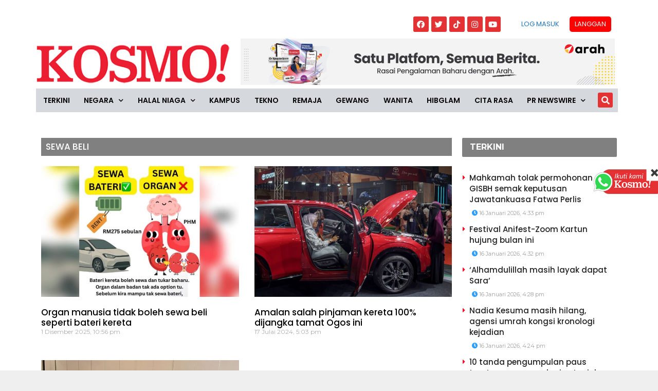

--- FILE ---
content_type: text/html; charset=utf-8
request_url: https://www.google.com/recaptcha/api2/aframe
body_size: 256
content:
<!DOCTYPE HTML><html><head><meta http-equiv="content-type" content="text/html; charset=UTF-8"></head><body><script nonce="oH2LYQiVU1mwsd4sdb5i-A">/** Anti-fraud and anti-abuse applications only. See google.com/recaptcha */ try{var clients={'sodar':'https://pagead2.googlesyndication.com/pagead/sodar?'};window.addEventListener("message",function(a){try{if(a.source===window.parent){var b=JSON.parse(a.data);var c=clients[b['id']];if(c){var d=document.createElement('img');d.src=c+b['params']+'&rc='+(localStorage.getItem("rc::a")?sessionStorage.getItem("rc::b"):"");window.document.body.appendChild(d);sessionStorage.setItem("rc::e",parseInt(sessionStorage.getItem("rc::e")||0)+1);localStorage.setItem("rc::h",'1768553125987');}}}catch(b){}});window.parent.postMessage("_grecaptcha_ready", "*");}catch(b){}</script></body></html>

--- FILE ---
content_type: application/javascript; charset=utf-8
request_url: https://fundingchoicesmessages.google.com/f/AGSKWxW9YkbCSw7gMZZ1CkIoHRayg4hXk3OBbGsxLWq5SDvMeAxiUUCKU1rknJGrvpxXO_v6kGRL1bfGGpmpcDOKmcOvdLVcDhA7cCb8AzpZ1lAWfra4IWXjajtRvF9qfrQGWyMR5gma12kII_pqhzY8mRMrWmLCqeNXk2yElAiZtUwX0o7B-hGi5vxkuF6-/_/indexmobilead2._adsbgd./b.ads./ads_bottom./AdsAjaxRefresh.
body_size: -1292
content:
window['a5a0f140-efe0-46e3-8c12-04d2f72c2b36'] = true;